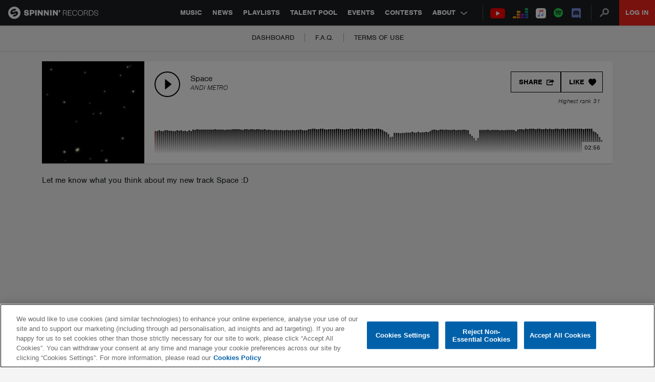

--- FILE ---
content_type: text/html; charset=utf-8
request_url: https://www.google.com/recaptcha/api2/anchor?ar=1&k=6Lc1M8QbAAAAAOdwy2q7Sulu4XpDIYck-Gggk-TZ&co=aHR0cHM6Ly9zcGlubmlucmVjb3Jkcy5jb206NDQz&hl=en&v=cLm1zuaUXPLFw7nzKiQTH1dX&size=invisible&anchor-ms=20000&execute-ms=15000&cb=xzzpww2l8mrb
body_size: 45385
content:
<!DOCTYPE HTML><html dir="ltr" lang="en"><head><meta http-equiv="Content-Type" content="text/html; charset=UTF-8">
<meta http-equiv="X-UA-Compatible" content="IE=edge">
<title>reCAPTCHA</title>
<style type="text/css">
/* cyrillic-ext */
@font-face {
  font-family: 'Roboto';
  font-style: normal;
  font-weight: 400;
  src: url(//fonts.gstatic.com/s/roboto/v18/KFOmCnqEu92Fr1Mu72xKKTU1Kvnz.woff2) format('woff2');
  unicode-range: U+0460-052F, U+1C80-1C8A, U+20B4, U+2DE0-2DFF, U+A640-A69F, U+FE2E-FE2F;
}
/* cyrillic */
@font-face {
  font-family: 'Roboto';
  font-style: normal;
  font-weight: 400;
  src: url(//fonts.gstatic.com/s/roboto/v18/KFOmCnqEu92Fr1Mu5mxKKTU1Kvnz.woff2) format('woff2');
  unicode-range: U+0301, U+0400-045F, U+0490-0491, U+04B0-04B1, U+2116;
}
/* greek-ext */
@font-face {
  font-family: 'Roboto';
  font-style: normal;
  font-weight: 400;
  src: url(//fonts.gstatic.com/s/roboto/v18/KFOmCnqEu92Fr1Mu7mxKKTU1Kvnz.woff2) format('woff2');
  unicode-range: U+1F00-1FFF;
}
/* greek */
@font-face {
  font-family: 'Roboto';
  font-style: normal;
  font-weight: 400;
  src: url(//fonts.gstatic.com/s/roboto/v18/KFOmCnqEu92Fr1Mu4WxKKTU1Kvnz.woff2) format('woff2');
  unicode-range: U+0370-0377, U+037A-037F, U+0384-038A, U+038C, U+038E-03A1, U+03A3-03FF;
}
/* vietnamese */
@font-face {
  font-family: 'Roboto';
  font-style: normal;
  font-weight: 400;
  src: url(//fonts.gstatic.com/s/roboto/v18/KFOmCnqEu92Fr1Mu7WxKKTU1Kvnz.woff2) format('woff2');
  unicode-range: U+0102-0103, U+0110-0111, U+0128-0129, U+0168-0169, U+01A0-01A1, U+01AF-01B0, U+0300-0301, U+0303-0304, U+0308-0309, U+0323, U+0329, U+1EA0-1EF9, U+20AB;
}
/* latin-ext */
@font-face {
  font-family: 'Roboto';
  font-style: normal;
  font-weight: 400;
  src: url(//fonts.gstatic.com/s/roboto/v18/KFOmCnqEu92Fr1Mu7GxKKTU1Kvnz.woff2) format('woff2');
  unicode-range: U+0100-02BA, U+02BD-02C5, U+02C7-02CC, U+02CE-02D7, U+02DD-02FF, U+0304, U+0308, U+0329, U+1D00-1DBF, U+1E00-1E9F, U+1EF2-1EFF, U+2020, U+20A0-20AB, U+20AD-20C0, U+2113, U+2C60-2C7F, U+A720-A7FF;
}
/* latin */
@font-face {
  font-family: 'Roboto';
  font-style: normal;
  font-weight: 400;
  src: url(//fonts.gstatic.com/s/roboto/v18/KFOmCnqEu92Fr1Mu4mxKKTU1Kg.woff2) format('woff2');
  unicode-range: U+0000-00FF, U+0131, U+0152-0153, U+02BB-02BC, U+02C6, U+02DA, U+02DC, U+0304, U+0308, U+0329, U+2000-206F, U+20AC, U+2122, U+2191, U+2193, U+2212, U+2215, U+FEFF, U+FFFD;
}
/* cyrillic-ext */
@font-face {
  font-family: 'Roboto';
  font-style: normal;
  font-weight: 500;
  src: url(//fonts.gstatic.com/s/roboto/v18/KFOlCnqEu92Fr1MmEU9fCRc4AMP6lbBP.woff2) format('woff2');
  unicode-range: U+0460-052F, U+1C80-1C8A, U+20B4, U+2DE0-2DFF, U+A640-A69F, U+FE2E-FE2F;
}
/* cyrillic */
@font-face {
  font-family: 'Roboto';
  font-style: normal;
  font-weight: 500;
  src: url(//fonts.gstatic.com/s/roboto/v18/KFOlCnqEu92Fr1MmEU9fABc4AMP6lbBP.woff2) format('woff2');
  unicode-range: U+0301, U+0400-045F, U+0490-0491, U+04B0-04B1, U+2116;
}
/* greek-ext */
@font-face {
  font-family: 'Roboto';
  font-style: normal;
  font-weight: 500;
  src: url(//fonts.gstatic.com/s/roboto/v18/KFOlCnqEu92Fr1MmEU9fCBc4AMP6lbBP.woff2) format('woff2');
  unicode-range: U+1F00-1FFF;
}
/* greek */
@font-face {
  font-family: 'Roboto';
  font-style: normal;
  font-weight: 500;
  src: url(//fonts.gstatic.com/s/roboto/v18/KFOlCnqEu92Fr1MmEU9fBxc4AMP6lbBP.woff2) format('woff2');
  unicode-range: U+0370-0377, U+037A-037F, U+0384-038A, U+038C, U+038E-03A1, U+03A3-03FF;
}
/* vietnamese */
@font-face {
  font-family: 'Roboto';
  font-style: normal;
  font-weight: 500;
  src: url(//fonts.gstatic.com/s/roboto/v18/KFOlCnqEu92Fr1MmEU9fCxc4AMP6lbBP.woff2) format('woff2');
  unicode-range: U+0102-0103, U+0110-0111, U+0128-0129, U+0168-0169, U+01A0-01A1, U+01AF-01B0, U+0300-0301, U+0303-0304, U+0308-0309, U+0323, U+0329, U+1EA0-1EF9, U+20AB;
}
/* latin-ext */
@font-face {
  font-family: 'Roboto';
  font-style: normal;
  font-weight: 500;
  src: url(//fonts.gstatic.com/s/roboto/v18/KFOlCnqEu92Fr1MmEU9fChc4AMP6lbBP.woff2) format('woff2');
  unicode-range: U+0100-02BA, U+02BD-02C5, U+02C7-02CC, U+02CE-02D7, U+02DD-02FF, U+0304, U+0308, U+0329, U+1D00-1DBF, U+1E00-1E9F, U+1EF2-1EFF, U+2020, U+20A0-20AB, U+20AD-20C0, U+2113, U+2C60-2C7F, U+A720-A7FF;
}
/* latin */
@font-face {
  font-family: 'Roboto';
  font-style: normal;
  font-weight: 500;
  src: url(//fonts.gstatic.com/s/roboto/v18/KFOlCnqEu92Fr1MmEU9fBBc4AMP6lQ.woff2) format('woff2');
  unicode-range: U+0000-00FF, U+0131, U+0152-0153, U+02BB-02BC, U+02C6, U+02DA, U+02DC, U+0304, U+0308, U+0329, U+2000-206F, U+20AC, U+2122, U+2191, U+2193, U+2212, U+2215, U+FEFF, U+FFFD;
}
/* cyrillic-ext */
@font-face {
  font-family: 'Roboto';
  font-style: normal;
  font-weight: 900;
  src: url(//fonts.gstatic.com/s/roboto/v18/KFOlCnqEu92Fr1MmYUtfCRc4AMP6lbBP.woff2) format('woff2');
  unicode-range: U+0460-052F, U+1C80-1C8A, U+20B4, U+2DE0-2DFF, U+A640-A69F, U+FE2E-FE2F;
}
/* cyrillic */
@font-face {
  font-family: 'Roboto';
  font-style: normal;
  font-weight: 900;
  src: url(//fonts.gstatic.com/s/roboto/v18/KFOlCnqEu92Fr1MmYUtfABc4AMP6lbBP.woff2) format('woff2');
  unicode-range: U+0301, U+0400-045F, U+0490-0491, U+04B0-04B1, U+2116;
}
/* greek-ext */
@font-face {
  font-family: 'Roboto';
  font-style: normal;
  font-weight: 900;
  src: url(//fonts.gstatic.com/s/roboto/v18/KFOlCnqEu92Fr1MmYUtfCBc4AMP6lbBP.woff2) format('woff2');
  unicode-range: U+1F00-1FFF;
}
/* greek */
@font-face {
  font-family: 'Roboto';
  font-style: normal;
  font-weight: 900;
  src: url(//fonts.gstatic.com/s/roboto/v18/KFOlCnqEu92Fr1MmYUtfBxc4AMP6lbBP.woff2) format('woff2');
  unicode-range: U+0370-0377, U+037A-037F, U+0384-038A, U+038C, U+038E-03A1, U+03A3-03FF;
}
/* vietnamese */
@font-face {
  font-family: 'Roboto';
  font-style: normal;
  font-weight: 900;
  src: url(//fonts.gstatic.com/s/roboto/v18/KFOlCnqEu92Fr1MmYUtfCxc4AMP6lbBP.woff2) format('woff2');
  unicode-range: U+0102-0103, U+0110-0111, U+0128-0129, U+0168-0169, U+01A0-01A1, U+01AF-01B0, U+0300-0301, U+0303-0304, U+0308-0309, U+0323, U+0329, U+1EA0-1EF9, U+20AB;
}
/* latin-ext */
@font-face {
  font-family: 'Roboto';
  font-style: normal;
  font-weight: 900;
  src: url(//fonts.gstatic.com/s/roboto/v18/KFOlCnqEu92Fr1MmYUtfChc4AMP6lbBP.woff2) format('woff2');
  unicode-range: U+0100-02BA, U+02BD-02C5, U+02C7-02CC, U+02CE-02D7, U+02DD-02FF, U+0304, U+0308, U+0329, U+1D00-1DBF, U+1E00-1E9F, U+1EF2-1EFF, U+2020, U+20A0-20AB, U+20AD-20C0, U+2113, U+2C60-2C7F, U+A720-A7FF;
}
/* latin */
@font-face {
  font-family: 'Roboto';
  font-style: normal;
  font-weight: 900;
  src: url(//fonts.gstatic.com/s/roboto/v18/KFOlCnqEu92Fr1MmYUtfBBc4AMP6lQ.woff2) format('woff2');
  unicode-range: U+0000-00FF, U+0131, U+0152-0153, U+02BB-02BC, U+02C6, U+02DA, U+02DC, U+0304, U+0308, U+0329, U+2000-206F, U+20AC, U+2122, U+2191, U+2193, U+2212, U+2215, U+FEFF, U+FFFD;
}

</style>
<link rel="stylesheet" type="text/css" href="https://www.gstatic.com/recaptcha/releases/cLm1zuaUXPLFw7nzKiQTH1dX/styles__ltr.css">
<script nonce="vffW4zWa6ArnYnb-4avWBQ" type="text/javascript">window['__recaptcha_api'] = 'https://www.google.com/recaptcha/api2/';</script>
<script type="text/javascript" src="https://www.gstatic.com/recaptcha/releases/cLm1zuaUXPLFw7nzKiQTH1dX/recaptcha__en.js" nonce="vffW4zWa6ArnYnb-4avWBQ">
      
    </script></head>
<body><div id="rc-anchor-alert" class="rc-anchor-alert"></div>
<input type="hidden" id="recaptcha-token" value="[base64]">
<script type="text/javascript" nonce="vffW4zWa6ArnYnb-4avWBQ">
      recaptcha.anchor.Main.init("[\x22ainput\x22,[\x22bgdata\x22,\x22\x22,\[base64]/TChnLEkpOnEoZyxbZCwyMSxSXSwwKSxJKSxmYWxzZSl9Y2F0Y2goaCl7dSgzNzAsZyk/[base64]/[base64]/[base64]/[base64]/[base64]/[base64]/[base64]/[base64]/[base64]/[base64]/[base64]/[base64]/[base64]\x22,\[base64]\\u003d\\u003d\x22,\x22woLCtGTDj8KnA8OxfcOPbcO1wqvCjsKIX8O6woTCjsOMaMOcw6DDgMKLHDrDkSXDnmnDlxp3XBUUwqrDhzPCtMOCw7DCr8OlwohbKsKDwr5mDzhnwqdpw5RwwoDDh1QpwqLCixkvD8Onwp7Cn8KjcVzCrsOsMMOKJsKzKBkEVnPCosKJR8Kcwopmw4/Cig03wo4tw53CpcKOVW1rUC8Kwp3DiRvCt0TCsEvDjMOnN8Klw6LDihbDjsKQThLDiRRQw5gnScKEwqPDgcOJM8OYwr/[base64]/[base64]/DqMOSw6NYSR7DicObw5vDnQJBWcOnwqlOw6J0w4kBwrfCmWsWTR3DqlTDo8OhUcOiwolTwqDDuMO6wq/DkcONAEZ6Wn/DumI9wp3Dmj84KcOEMcKxw6XDocO/wqfDl8KTwoMpdcOJwrzCo8KceMKFw5wIRsKHw7jCpcODaMKLHj7ChwPDhsOTw4hedEguZ8Kew7vCkcKHwrxbw5BJw7cTwpxlwosww5FJCMKbJ0YxwqfChsOcwoTCkMKLfBENwqnChMOfw4ZtTyrCrMO5wqEwb8K9aAlqLMKeKhlSw5pzDcOkEiJubcKdwpV8I8KoSy/Cm2sUw5lXwoHDncO3w6zCn3vCu8KvIMKxwo7ChcKpdhHDiMKgwojCriHCrnUnw7rDlg8kw5lWbwLCt8KHwpXDp3PCkWXCr8KAwp1Pw4c+w7YUwp0QwoPDlw0eEMOFZsO/w7zCshRbw7pxwpwlMMOpwr7CuizCl8KWGsOjc8KywovDjFnDpSJcwpzCkcOqw4cPwoRsw6nCosOrVB7DjEZpAUTCiiXCngDChhlWLifCjMKAJBh4wpTCiXzDjsOPC8KTEnd7ccOrW8Kaw6jChG/ChcKvLMOvw7PCgsKfw41ILEjCsMKnw5lrw5nDicOqO8KbfcKnwpbCjMOZwrsNScORScKaVcOuwowzwo5XbH1RAD/CmMKlJG/DhcOKw75Lw5fDqMOKWWzDnl9ZwqjCqyE7F3QAGsKcTMKtdVsTw4jDgEJhw4zCmyBCLsK4VgjCisO3wpAOwpp9wq8Hw5XChcKJw77DrWXCpU5ew69tVsOrZVLDkcObLsOUDwDDqhYfw67ColrCq8OWw4jCg2VmNgbCj8Kaw51OV8Kkw5Bpwr/DmRTDpz4Tw68Kw70MwoDDhSxWwrU+FcKiVTlobHjDhMO7bCnCtcO/woU9woFzwqnDr8OIw44DRcOjwrApUQ/[base64]/P8KmwrbDozbDvcKmwo09w7xoR8KMDMO0BMKQe8KcH8OnLmDCjmrDnsOTw63DjT/[base64]/DrHhhKzMxWnsdwppVMEwUVmfCmcOnw6LDgXzDl2HDjjPCqXI3EiFiesOPwpHDiz9BO8ONw7NCw77DjcOTw6tjwoNKAsOfYcK4DRHCg8Kgw5xeJ8KCw7JewrzCuXXDtcOkfkvCvHIoPlfDv8OMP8Kzw4cJwoXCksOBw7LCscKSMcO/wpt+w67CshHCq8Oqw5DCi8OHwqhcw79VOGISwocnJ8K1NMOnwqtqw4nCuMOVw79kCjXChcO2w7rCqhnDicO5F8OOw77Du8Oww43ChcKUw7HDhRQ6K14nPMO/dwjCui3ClUANUkYkTcOdw4HDs8K2fMK0w71vDMKBK8KOwr8owqs/ScKnw7wmwr7CjFt9X1wWwpHCgHDCvcKIH2vDoMKAwrIuwrHChxHDnAMVw45UAsKrw6V8w45nBjLCm8O0w7x0wprDuiHDmW1YAnfDkMOKESUHwoEfwo96WTTDhk/[base64]/w5rDkjVgwrPDiwN0JHvCsHDDpcOLZUtOw4rDt8Oww7wNwp/DtWXCo0LCilbDhVYmCCPCj8Ouw5FWOsKNCSZgw7MVw7kvwqXDtwknEsOfw5DDhcKzwq7CusKGOcKua8O+AcO/M8KFG8KJw7PDkcOiZsOIfXUywqXDssK+AMOzYsO7QR3DmBbCscO9wpvDj8OjG3JZw7bCrMO+wqlhw6bClMOhwo3ClcK0I0rCkFDCq3TDmV/[base64]/CiRAPwoDDjsOdVlRVc8OZIMOGQnbDs8KLF3JCw5c6CMKZbsKzZGlgMMOXwpXDjEVCwqYnwqrCryTClD3CsBQQSFvCo8O0wp/Cp8OLaVnCh8OScQ8rM34hw4nCqcKUYMOrHyLCqMOCNyJreD4rw4kTTcKOwq7Dm8O/wq5ieMO+PTMdwq3CkHhAWsKqw7HDnHl+Ejhmw5rCm8OVJMOvw6fCoQl4G8K9ZVLDtE3Cil9Zw6EuDMKrR8O6w7nDpxvDvVYFTcO4wq99MsOgw6bDv8Kiwq9dLScjwpHCscOscBcrQz/[base64]/[base64]/[base64]/[base64]/[base64]/[base64]/CvsKcfHXDtMKsBW0Ye8KUe8KFLQvDiT40wplKb3rDlSxTDnbDpMOrGcO1w4HCgVNqw5hfw68CwqbCvA0owoXDtcK4wqB+wpjDjsOAw7EXCMORwobDuyYSYsK+AsOcAAYXw7dfUR/CgcK5YMOPw6IUaMKuXVLDp3XChsKGwqXCtMK4wptVLMKve8Khw4rDnsKMw7dGw7/[base64]/[base64]/DtMOZc8OUecKeX8KxUkwmwosowo/DtQTDiC/[base64]/DpAJ6LghnAwLDuiAhVMOhJT7Ci8ObwrNqPx9kwrJawpAyJgzCiMKaU3lCTW4cw5bCtcOZOBHCgXzDkU4cccOoWMKFwpk3w7zClcOdw4XCucOYw4QuPMKrwrlLacOZw67CqGDCtsO7wpXCp1VLw4PCjXLCtwLDh8O8IiDDskRrw4PCoAEYw6/[base64]/Dsncnw57CjcKAwpjCuMKVwrhsby3CkcKawqxTGcOCwrzDjyDDhsOEwpDDlAxWZMOJw4sbAsKlwoLCknFrPn3DlmQfw5HDlsK2w7ghUm/[base64]/w4DCj8KPwrw6wo/[base64]/[base64]/DiGTDp0nDksO8SsKmcnXDmMOsHwIicMKTeWDClcKAVMOGSsO/w69kTQTDlsKpHMOVN8OPwo/DssKSwrTDn0HCul4wEsOjbWPDk8K+wo8mwojDq8K8wqjCpiYtw60ywofCrmvDqyUEGQxONcOpw57Dm8OXCcKBQsOUVsOUYAx9XF5HLMKrw6FBQCHCr8KOwpjCuz8LwrjCqRNid8K/[base64]/wop9F8O3NQZiwoJ3C3nCmcKhw7I+w7AbZz7Dr19lwpEPwrjDgUPDhcKCw55+EAXDkxDCp8KHN8Kxw6ZYw7weNcOLw53CinTDpTHCssOzWsKEFynDlEB1EMORY1MGw57Cv8KiXh/DuMONw5V6XHTCtsKOw7DDmMOZw7lcB2bCtAjCnMO2YhFTGcOzN8Kgw5bCjsKcHxEBwokcw6rCpMOvd8KSfsO+wqsGdAXDriY7YMOaw6l+wrzDtMK8RMKZw7vCsCJPAkbDmsKHwqXCrxPDpsKibcOsEcKEc3PDqMKywrDDs8Opwo/[base64]/Dvl3DosKRCXLDrsOiT8OgwoTDvVjDkMO3w6DCjg99w4AHw6jCj8OjwrXCnWpNIzvDu0DDqcKGGsKXei1nPgYac8Kqwq9/wqvCo1klwpBQwrxjNFVdw5QjAiPCtnLDlVpJw6pbw5jCjMK0Y8KbI1UBwrTCmcKWGw5cwp0Mw6pWJjTDvcOxwoAOTcObwp/DlDZ4EMOLw7bDmUxPw6ZCAcOaQlvCjHPCkcOuw7NYw5bCgsKZw7jDo8KaKGDCkMKtwrUVaMKdw43DhmUywp4YFg0Owpcaw5XDisO7dg0bw4tiw5DDvcKBP8Obw7Yhw4YyHsOIw7gkwr/[base64]/DnMOqwplHwpJkKV5yOn5Xw5zCgsKEwqpNNDnDrxLDtsOiwrHDiTXDs8KrOwrDgsOqC8K5EcOqwqTCnQnDosKfw6/Cki7DvcO9w7/DrMOXw4hFw5kTRMOKFzDCr8Kgw4PDk0TDpMKaw77DvAdBJ8Otw4LCjivCoV3CosKKIXHDuiLCvMOfbUnCuH9tWcKiwpXCmAEXdFDCtcKWw7gHclEZwqzDrjPClm9KCmVIw47ClAchSE1tNizCm1ZYw47DgE7CnRTDs8K/woLChFtkwqpCTsKgw4zDs8KawqbDtmAFw5hww5HDpMKcP0gvwovDqcOSwq3CpwHDiMOxcRc6wodBVgM7w73Dgx0yw7xWw7QqC8K+I2Qqw6tnJ8OJw4ktaMKyw4PDiMOkwro8w6bCo8OxWMKiw6jDs8OjF8OsdsONw5w8wrrCmmNTOAnCkkk1RgLDmMKiw4/DksKMwqjDg8OLw5vDvnlYw5XDvcKWw4PCqTdsB8O4cG9UAxbDgD7DpnnCqcK/fMK/a18yEcOdw5tzasKKIcOFwo8UPcK7wo3DsMKAwro+HnseV1obwr/DuiQ/[base64]/CpMOzXE/CnA4/JQocdirDu8OVw5/CoMObw6jCjEzDpkh7ARfDm0NbPcOIw5nDqMOmw43DnMKpDMKtYwrChMOgw4kbwpU6PsOvU8KaEsKfwrgYGzFbNsKiW8OVw7bCgW91Dk7DlMO7YgRCUcKPRcO7AVRyY8OUw7lKw5NMSlDCpWoTw6rDmjVRWWpHw7TDt8K2wpMRVU/[base64]/DiMOzwqHDi8O6wr3CqTzDgmPCq8K+wqpVXcKhwrMFPinDkyUPFkvDvcONcMKiUMOUw4bDsCJCWcKxKWDDs8KZdMOBwoJpwqhHwq1GHsKGwr9Sc8OcSzZIwpFyw7XDoA/DikExH1TCq2HDvRFFw61BwonDlFAsw5/[base64]/CkD7ClR/Ch8KzQh8Yw67ChsKWZhnDmwQHwrjCjMO5wqPDgk1NwohhPjPCvsO3w4B1wplewrxrwrLCrz3Dj8O/WBzCgyswGW3DusOxw6jDnMKBRVRiw5LDjcOywrp7w7YVw4oJMhPDlnPDtMK2w7zDlsOHw74Bw5zCvWPDuQZBw6XDh8KAW0U/w65Bw4nDilMyd8OGS8OHfMOldcODw6rDmUXDr8OLw5zDvUYTLcKEI8O+BF7DogZ/bcKbVsKgwpjDkFUuYwLCncKewpLDnsKBwqASHgbDmRDCoF8GOWBpwoRwOsOFw67DrcKTwofChsOAw7nCpcKmKcK6w7cWMcKJE0oeWWPDuMOAw5kOwpscwpEcPMKywojDtVJewrx4OFcMwrQSwrJKOsOaXsKEw7zDlsObw51QwofCi8Ktwp/[base64]/[base64]/woZUwpBNfMKEw4VPCEVDCR7Ckj3Ct8OVwqHCuTzDhMK3NgbDq8Kzw7DChMOSw6TCksKywoIfwro2wphHPD5/w7kXwp4Pwq7DmQLCr1tiODI1wrDChittw4TDi8OTw7LDiy0SNMKzw4shw6HCgMOqfsO8EjXCjH7CmGrCrhkHw5BYwrDDlgVBJcOHRsKjeMK1wr9VEUxiHT3DhcONbWVywoPCv3zClhjCk8OMb8OUw6ppwqoZwpJhw7TDkibCoCl3ZBQcS3nCuTjDjx7DgiZpG8Otwp5/w73DnlLCoMK/[base64]/ChiNjHBoTYRLChsKkw4rCpFbCqsK4w4k5w6sawr4FDcOJwrMPwp4Cw7vDjCNAD8KmwrgCw4cIw6vCtBQKakjDqsKvCnAJworDs8OPwrvCpyzDicKGCT0mAEJxwq0cw5jCuQrCjW0/[base64]/[base64]/CrTBpCDwrSsKqe8O5w6lYJ23DtE/Dj1PDncK4wp/[base64]/DmsOBw6IcwoLCrntJX8O/RsKEXVQpwqMcw7LDi8O0LsO7wokQw5YiUsKVw6YtSTxnOMK7D8KVw5fDj8OybMO3GmHCllpmBC5XYzUqwo/CmcKnIsKEAsKpw5DDpWnCqEnCvDhiwp1Pw6DDn1sgHk4/dsOpCUZaw6XDkQDCtcOxwrpMwoPCiMOEw63CgcKBwqgFwqnDsA1ww6HDm8O8w6jDoMO0w6PDlQEIwoVQw5HDi8OXwpfDrkDClcKCw4xEE34SGFzDrlR2YR/DlAnDrSxvbsKBw6nDmlXClFNmO8Kfw4JvCcKFWCrDrsKZw6FZdcO+dQLCkMOowoTDhcOTwo/[base64]/DqivDt8KiUcO0GHM8w4zCp8KPwqYdFjtYwrrDvU/CgMOrTcKGwolKGgnDhDrDqlEWwoIRIAo/wrlLw5vCpMOGOG7ChUnDvMOaZQDCpwzDrcO5w61zwqTDm8ORAXzDgUoxCwTDpcORwrjDuMOSwqBcUMOXesKTwpo7LTgpIsOGwp0/w4BpOEIBLiQ/fMO+w7Q4cxANU27Cm8OoOMK+wpDDpEDDrMKdfDnCrTzCpV58VMOFw48Mw77CocK3wo5Zw55Sw4wSE34zA3oRFHHCk8K4TsK/fzZ8LcOlwrt7Y8O0woRaRcKlLQdwwqlmCMOZwonCgsOtaAF8wphLw4zCmgnCj8KTw4xGEQDCtsO5w47Cti9MB8KUwrHDil3ClsOdwooow4IOGHDCnsOmw6LCtEDDhcKHb8OdTyx1wozDtzcUX3kFwqNdwo3CkMO+wqvCvsOsw6zDnnTCgMKkw7gbw7Mjw4RqF8Kxw6/CpmDCpSTCuCZpWcKXNsKsA1Yxw50Wb8OjwqcnwoJZV8Kow4I6w4lpQMO+w45QLMOXH8OSw4wQwqg6E8OWwrpbaAxeI3gYw6YgOjLDgllVwrvDghnDjsOYXBfCqcKswqDDvMOpwrw7wo50A2MESRhRCsK7wr0dbQsUw79tB8Oywp7DkMK1Wg/DvMK/[base64]/CjsOOwoE7w4c4KMO4woUjLBBCZ8KLCxrDjTTDpMOgwqZ9wqtSwpnCq0fClCUMfl48O8K8w6XCtcOQw75FZm5Sw54hGA/Dm1obblk3w5Zdw68OVsKxIsKkdXrDt8KSO8OWKsKfS1rDo29JHRkrwr9+wqYLKQR9ZlFBw5bDr8OsaMOWwo3CkcKIdsKxw6rDijQFdsKKwoImwpNjZizDn13CmcK6wonDk8KcworDlQ5Jw6jCrDwrw5wGTzpJbsK0VsKZFMOow4HChsKzwqDCg8KpC1sUw5F2DcOFwq/CvHk/[base64]/[base64]/c8OQw7PCvV/CswnCnU7CpylPP8KswqDCphUfw6Jxw77ChQQCA2lpAhsdw5/[base64]/[base64]/DrcO0w7t+UUjCmSTCp8OGbMKMwp/CtcOcX3B8QMOEw4RVbg8qwq5hIj7CocOje8K3wroPacKDw48ww7HDuMOQw6XCjcO9wrPCqsOObGLCpgcPwrTDiRfCkXbChcKUK8Olw7JXccKOw6F7bsOBw6BuRm9Tw45BwrPDlMKHw7TDtMOYcyIEeMOUwo/Cv0zClMOedcKZwrHDnMO6w7HCjgvDucOuw4lqI8OIJW8MPsOBI1jDlXorUMO5FsKowrB/OcOGwqzCoiICJ3IEw5AVwrfDksOqwqjCtsK0bTNVQMKgw60rwqfCqkV+OMKpwprCqsObNWtHUsOAw7tawrvCvMK4A2bCu2zCrsK/w6V0w53DjcKlZ8KZMyfDi8OGDmfCjcOGw7XCmcKuwqlIw7HCjMKBRsKDZMKEK1jCncOPTMKfwr8wXgBuw5DDmcOWIm4nPcOkw6UIwprCjMKEGsOmw49ow6oZbhZDw6dpwqdpKjFEw7EnwpHCnMOZwpjClMK+OWDDhQTDg8Oiw5t7wqFZwoBOw7NCw6Ykwr3Dv8O4PsK/ZcOTYGsRwozDn8KGw7fCpMO6wrVvw43ChcKkXjsuF8OCJ8OZBngCwonDgcOGKsOrWiEWw6rCrX7CvmZ+HsKtVmgXwp3ChsKlw5bDgERzwowtwqPDvlDDly/CicOiwqbCjyVgTcK5woDCtz/[base64]/CnHwdNk/DqsKWbUfCkkLDlMO3OiEYBkPDqkHCssKQWQfDr27DicO0cMOxwoYWwrLDp8OVwpdyw5zCsBdew6TDrALCiRnDucOOw6EpcynCr8Kjw5rCgCbDkcKgEMKDwoQXIcO1Cm/Cp8KqwrfDuF3CmWJYwpslPH0ndGUkwp4EwqXCmE9yA8KTw7p0LMK8w4LCrsObwpbDsw5kwrkow4sow5ltDhjDkjc4DcKHwr7DoBPDtTVjMknCg8K9NsOZw5rDjkjCiCp/[base64]/Cm8KHwqXCrlU2HsKwwpsvMHU0w73CmS/CpQzDsMOkCxvCkD7DjsKRAgYNdzQ/I8KzwrN9w6YnHgPColhVw6jDlRRowobDpTHDqsOSJDJvwotNUEs5w5lNR8KKc8K7w65mFcOMCSXCtg5PMx/DucO8P8Kzeng6Yj/DicO/G0fCtXzCoV3DmFknwp7DjcO8YsOUw7bDlMOvw4/DvFciw7/[base64]/DvsKPVg7Dq8KccUHDo8O0R8O6LD5sMsO2wojCscOuwrrDuSbDucKOOMKhw5/DmsKWScKTHcKWw4tRLm0Dw73Ct1zCq8KZfkjDllLClEYrw6LDgDRBPMKvwpLCtCPChR1nw6k9wobCpWvDpDHDpVnDgMKQJcK3w6EVbMK6EwfDvMO6w6fDrmpMFsONwoDDqVzCl29OFcKyQFTCkcK6XAPCgTLDo8O6N8OBwrE7OSjCrH7ChilHw6zDsF/Dj8KkwoIoDRZXbAVgAhgKFMOKw5QkO0bDlsOUw7PDqsOBw6/Chl/DksOcw7bCt8KHwq4pYC7CpGJCwpvCjMO0KMODwqfDnATCjU8jw7E3wp1CPMOrwq3CjcOeWmxffj3DjTBJwrvDvsKAw5Zhc2TDokx/[base64]/[base64]/[base64]/[base64]/CtGkowrTCjArCrRwRwqFFwoXDp8O5wpHCtiMjMcOoZMKVdwldXTfDog3CiMKFwrfDkR9Jw4jDrMKcB8OcN8ODfcK3wqjCj2zDtMOLw4Zjw696wpnClgvCmSVyN8K1w6XCo8Kuwq4WaMOJwofCqMO2FT/Drz3DkwbDm10pV1TDo8OvwpxKBELDjFExFn0mwqtKw5/CrhpXPMOiw75cS8KgIho8w6RzSMK0wr4LwpdKY2JQQMKvwqJjXx3CqcOjBsOJw4INA8K+wo4OejfDllHCp0TDqxrDrTQdw6x/HMOMw4Y3wp8zTR/DjMOTCcKKwr7DswLDil50w5TDq3LCoXHCpcOgwrTCtDURIE7DncODwptYwr19EsKwGmbCnsKdwofDgBMWAF3Dl8OEw7F1Vn7ChcO7w6N7w5DDqsO4U1FXZ8Kjw7ZfwrPDj8O6CcOOw5HCo8KWwopkUXsswrLCjTLCiMK6wrDCusOhGMO/wrPCrBtkw5vCoVoSwp7CjmgZwoc7wq/DoGQOw6Axw6DCtMOjeGLDi2bConLDtR8UwqHDtkHCv0fDoFvCpMOuw7vDp0QEecO8wp/[base64]/[base64]/[base64]/[base64]/[base64]/DgsKow7hTTMKzPsKNw4zCmTkJOsKVw79mFcOhw40TwppEOhIpw77Cj8Oxw68KUsORw5DCqilJG8Oaw6UwI8KTwoNOCMOTwrLCok7DgsOnYsOZdF/DmBgxw5TCrGfDnFc3wrtXEBBwUQlTw7BkSzNSw5bDriNTMcOYbsKlIR1OFDLCtMKpwoEJwpnCpmgnwqHCrg1MFsKQeMKxZEvChkjDv8KzQcKLwpzDi8OjLMKHYsKgMyACw6NEwrnCkAdyecO4w7AtwoPCh8ONEiDDl8O5wqR+NGHCugp/wpPDsnDDuMOrIsOPV8OCKMOCBx/CgUAiJMK6ZMOewr/DnERoOsOmwp9wPiTChsObwq7Dv8OXGFNHw53CsHfDni45wowEwoRHw6fCjABpw4hfwogQw4rCiMKqw4xzMxApYl02WGHDplfDrcOqwoB/wod7McOGw4p4XmIFwoMqw7XCgsKNwpZkNkTDjcKIHMOtZ8Kqw4rCrMOXNRjDmD97Z8K+TsOBwqTCnFUWdR4+FcOpScKDPsObwp1WwpvDjcKJMw/Dg8KPwpVrw48Tw5rCrx0zw48pdDYww7fCtHgEHUoUw7nDo3YWWEnDucKkThjDgcKowo03w5ttXMO8Z3lpbMOTEXM5w6E8wpA/w6LDs8OGwrcBEBVhwoF/N8OIwrDDmE1YUF5gw4sMFCvCjsOJwoNiwrVcwofDh8K9wqQBwoxuw4fDrsKcw4DDqVPCosKEXhdHOAZHwqxWwrhmccONw6fDknoCIU/CgsKLwqNFwo8ud8Krw6JteS/CmgJPwogAwpDChwrDoSQxw6DDjHnCmyTCrMOQw6w4OAcZw4NCN8K4IcOXw4nDl0vDohjCgCnDocOzw4/Dl8KbeMOvVcO6w6VswpUbFH16asO6CsOVwrc4fHZAKlI8TsKaaH8lblHDksKnwot9wpZfV0rCv8OmasKEEcO4wrXCtsKKEgo1w7LDqlELwrFjCsObSMKmw5rDu1/[base64]/Dk8KRwrDDnUwhwpwVAMKow6jDkCTCqCBvOMODw4sMPEN2McO4MsKoNjPDmlHCmxk/w6HCgU55w5XDuytcw7zClzEKWwY3Jn7Ch8KaFQpafsKMI1AAwox1CwcPfX5wPGo+w5nDuMKmwo/DpW3DnD1dwr9/w7TDvkbCssOZw7ptCiISesOYw4HCnAlbwobCu8ObeGvDj8ORJ8KkwpFVwrPCs2wsdxUReB7CtWEnFMOTwrB6wrR6wow1wrLDqcO9wptuaFQ8J8KMw7QTWcOVd8OhJDjDtBgfw7nCvALDj8KUc3bDs8ONwoPCrFYRwovCmMK7d8OQwr/[base64]/[base64]/w5HCvcOuwpPDgsOMw6XCscKDw6DCkcOHw5BIw6pFNsOiVMOLw7Zjw6rCnRN3FhION8KnUh5MO8OQKh7DgGU/eG1xwovCk8OlwqPCu8K5OcK1IMKefFZ6w6dAw6/CvwM0WsKEcHPCm2zDmcKzZGjCi8KIc8OZfCwaAsKrfMKMMHDDgnI/wpUKw5ETY8OYwpTChMKdwoDDusO/[base64]/eBtEwpvCt8O7wrhOw6/DtXbDjcO/H8KFKw7DisK6ScONwr3ChkfDssOfc8KcEXrCmRrCt8KvCHLDhzzDucOLDMOtc1Yra2VIO1TCkcKNw5sewqh9Oxdmw7nCgsKNw6TDhsKYw6bCoTUINsOJJSfDnhNIw4XDm8OjSsObwrXDgS3Dj8KpwoBmHsKdwo/[base64]/DtTA5LMOGJkzDk8OOw4Rfwpofw4J/wpTCkcKcw4XCvwbDkHV7E8OGS3tNO3HDvmFdwo3ChQvDssO4IQIrw7EEK2Vew6/DkcK1e3XCu3MDb8K+NMK9BMKBaMOcwq0rwovClDxIHkjDnnrDrn7CmnpOSMKjw4dbOcORO2RQwpDDqcOmEXBjSsO0f8Kpwp3CsxHCoTgKC1ZxwrPCoUXDimPDgHF/PCVSw6fCnWzDqcOWw74Rw5c5cV1owrQaI3xuHsOjw5M1w6UBw6gfwqLDm8KOw5rDhCvDoT/DlsKMdl1TanzCvsO8w7HCswrDnxJJZgrDmsO3YcOQwrBjEMKAw7bCs8OnMsKII8Oqw68ewp9Jw5Mew7DCpxDCsA83XcK/w5xew5wYLlhrwrsnwqfDiMKjw6nDkFlhP8KJw5/DrjIRwrbDssKqd8OdUiLChSjDkz3CoMORU0/CpMOEfsOGw45nYxM+SFPDpsOjZnTDk0kWLi5SD0nCtmPDk8KfAMOxDMOcU1/Dnm7CjjXDjklcwqoLZMOSWsOzwpfClm8yYm/Cq8KuGzpdw5Vxwqp7w5g+RR8pwpU/dX/DpTbDqW1kwoLCn8Ktwp1Bwq7DrMOKOUQebcOCb8OywowxfMOiw7EFKSQQwrHCnSwjG8OrfcKYZcOQwpkmIMKMw6rCq31RJhwAXsOgAsKQw504MkvCqncgMsO6wpDDiV7Djjl/wpzCiFzCksKbw4rDlx41bkllCMKcwosDHcKswo7DtMKiw53Dshk4w7BZbkNWNcOyw5PCqVt3fcKYwpjCq1x6O0jCkj0+ScKkUsOuVELCmcOGW8Ojwosmw4LCjhHDrT8AHgJAL3/DksOwC3zDusK4AcOOLGVYF8KWw6xqSMKtw6hDw7bDhBPCn8K/cmDCnQXCr1nDoMO3w5pfb8KvwofDj8OGOcOww7vDkcKKwo1+wpDDtcOAIS44w6DCimEURAXCn8KBFcOnLEMkQ8KRG8KSbEd0w6s0EXjCtT/DrF/CocKjHMOILsKSw4ZqXEBnw5d3ScOvfyMMUyzCr8ORw6wlOWxPwqtvwpjDhiHDisKmw4TDpwgTdjV6R2Iew41qwrMEwp8GEcOKa8OJb8KUUl4ebibCsXk4TMOkWAsPwqzCtgdKwqbDl0TCn27DhcKIwrHCssKWIcOnSsOsPyrCsy/Co8O7w7LCiMK6MV7DvsO5UsKmwpfDtyzDqMK/[base64]/ClMOkL8Oiw63ClVlKwrHCshQTwofCuE/DtiEzAcOOwo8Ew4pcw5zCosKpw4/[base64]/[base64]/DuiNvwq0hPcOUwp3DkcODdcOZdcOzOErCgcKUW8K8wp0\\u003d\x22],null,[\x22conf\x22,null,\x226Lc1M8QbAAAAAOdwy2q7Sulu4XpDIYck-Gggk-TZ\x22,0,null,null,null,0,[21,125,63,73,95,87,41,43,42,83,102,105,109,121],[5339200,164],0,null,null,null,null,0,null,0,null,700,1,null,0,\x22CvkBEg8I8ajhFRgAOgZUOU5CNWISDwjmjuIVGAA6BlFCb29IYxIPCJrO4xUYAToGcWNKRTNkEg8I8M3jFRgBOgZmSVZJaGISDwjiyqA3GAE6BmdMTkNIYxIPCN6/tzcYADoGZWF6dTZkEg8I2NKBMhgAOgZBcTc3dmYSDgi45ZQyGAE6BVFCT0QwEg8I0tuVNxgAOgZmZmFXQWUSDwiV2JQyGAA6BlBxNjBuZBIPCMXziDcYADoGYVhvaWFjEg8IjcqGMhgBOgZPd040dGYSDgiK/Yg3GAA6BU1mSUk0GhwIAxIYHRG78OQ3DrceDv++pQYZxJ0JGZzijAIZ\x22,0,1,null,null,1,null,0,1],\x22https://spinninrecords.com:443\x22,null,[3,1,1],null,null,null,1,3600,[\x22https://www.google.com/intl/en/policies/privacy/\x22,\x22https://www.google.com/intl/en/policies/terms/\x22],\x22c7i+QeLJzq9f7I2510hQbgIO4wStmN1meW3B3v877Rg\\u003d\x22,1,0,null,1,1762236376600,0,0,[98],null,[220,44,220],\x22RC-BfymlbMDOwo2mw\x22,null,null,null,null,null,\x220dAFcWeA7b8osf9NpnVV1iltnU6Q4PY-dZQl0SWommT9FZotwY36AMxahBn2U4wg7y7d96A3uf6dEMLI9KmT9KH5q_S56WvUleCA\x22,1762319176424]");
    </script></body></html>